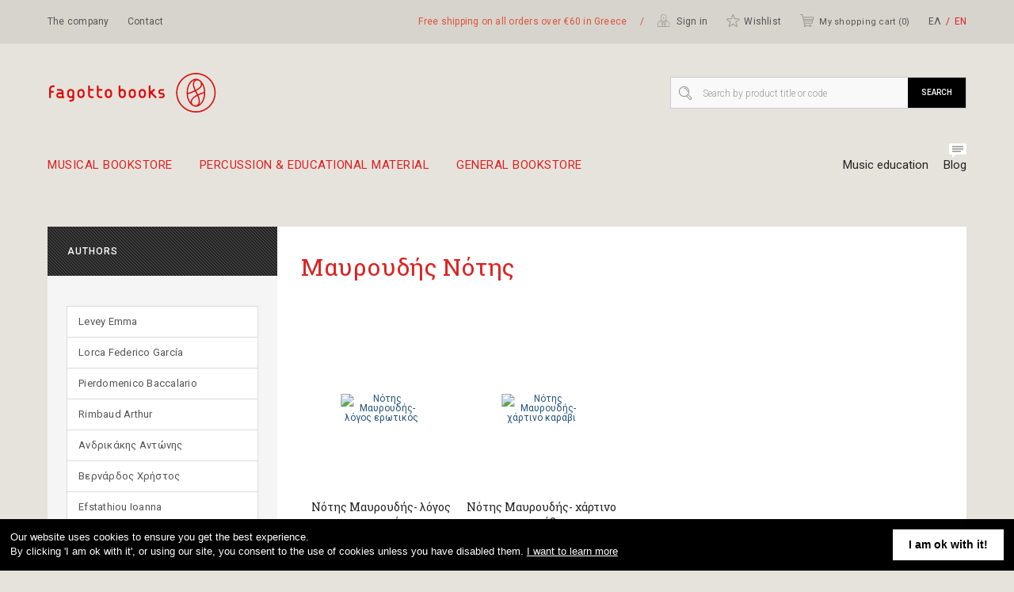

--- FILE ---
content_type: application/javascript
request_url: https://fagottobooks.gr/static/js/init.min.js
body_size: 4614
content:
s={screenXS:480,screenSM:768,screenMD:992,screenLG:1200},s.responsiveRedirect=function(e,n){window.innerWidth>=e&&(window.stop(),window.location=n)},function(e,n,t){function r(e,n){return typeof e===n}function o(){var e,n,t,o,s,i,a;for(var l in C)if(C.hasOwnProperty(l)){if(e=[],n=C[l],n.name&&(e.push(n.name.toLowerCase()),n.options&&n.options.aliases&&n.options.aliases.length))for(t=0;t<n.options.aliases.length;t++)e.push(n.options.aliases[t].toLowerCase());for(o=r(n.fn,"function")?n.fn():n.fn,s=0;s<e.length;s++)i=e[s],a=i.split("."),1===a.length?b[a[0]]=o:(!b[a[0]]||b[a[0]]instanceof Boolean||(b[a[0]]=new Boolean(b[a[0]])),b[a[0]][a[1]]=o),g.push((o?"":"no-")+a.join("-"))}}function s(e){var n=S.className,t=b._config.classPrefix||"";if(x&&(n=n.baseVal),b._config.enableJSClass){var r=new RegExp("(^|\\s)"+t+"no-js(\\s|$)");n=n.replace(r,"$1"+t+"js$2")}b._config.enableClasses&&(n+=" "+t+e.join(" "+t),x?S.className.baseVal=n:S.className=n)}function i(){return"function"!=typeof n.createElement?n.createElement(arguments[0]):x?n.createElementNS.call(n,"http://www.w3.org/2000/svg",arguments[0]):n.createElement.apply(n,arguments)}function a(e,n){return!!~(""+e).indexOf(n)}function l(e){return e.replace(/([a-z])-([a-z])/g,function(e,n,t){return n+t.toUpperCase()}).replace(/^-/,"")}function f(e,n){return function(){return e.apply(n,arguments)}}function u(e,n,t){var o;for(var s in e)if(e[s]in n)return t===!1?e[s]:(o=n[e[s]],r(o,"function")?f(o,t||n):o);return!1}function d(e){return e.replace(/([A-Z])/g,function(e,n){return"-"+n.toLowerCase()}).replace(/^ms-/,"-ms-")}function c(){var e=n.body;return e||(e=i(x?"svg":"body"),e.fake=!0),e}function p(e,t,r,o){var s,a,l,f,u="modernizr",d=i("div"),p=c();if(parseInt(r,10))for(;r--;)l=i("div"),l.id=o?o[r]:u+(r+1),d.appendChild(l);return s=i("style"),s.type="text/css",s.id="s"+u,(p.fake?p:d).appendChild(s),p.appendChild(d),s.styleSheet?s.styleSheet.cssText=e:s.appendChild(n.createTextNode(e)),d.id=u,p.fake&&(p.style.background="",p.style.overflow="hidden",f=S.style.overflow,S.style.overflow="hidden",S.appendChild(p)),a=t(d,e),p.fake?(p.parentNode.removeChild(p),S.style.overflow=f,S.offsetHeight):d.parentNode.removeChild(d),!!a}function m(n,r){var o=n.length;if("CSS"in e&&"supports"in e.CSS){for(;o--;)if(e.CSS.supports(d(n[o]),r))return!0;return!1}if("CSSSupportsRule"in e){for(var s=[];o--;)s.push("("+d(n[o])+":"+r+")");return s=s.join(" or "),p("@supports ("+s+") { #modernizr { position: absolute; } }",function(e){return"absolute"==getComputedStyle(e,null).position})}return t}function h(e,n,o,s){function f(){d&&(delete T.style,delete T.modElem)}if(s=!r(s,"undefined")&&s,!r(o,"undefined")){var u=m(e,o);if(!r(u,"undefined"))return u}for(var d,c,p,h,v,y=["modernizr","tspan","samp"];!T.style&&y.length;)d=!0,T.modElem=i(y.shift()),T.style=T.modElem.style;for(p=e.length,c=0;c<p;c++)if(h=e[c],v=T.style[h],a(h,"-")&&(h=l(h)),T.style[h]!==t){if(s||r(o,"undefined"))return f(),"pfx"!=n||h;try{T.style[h]=o}catch(g){}if(T.style[h]!=v)return f(),"pfx"!=n||h}return f(),!1}function v(e,n,t,o,s){var i=e.charAt(0).toUpperCase()+e.slice(1),a=(e+" "+A.join(i+" ")+i).split(" ");return r(n,"string")||r(n,"undefined")?h(a,n,o,s):(a=(e+" "+N.join(i+" ")+i).split(" "),u(a,n,t))}function y(e,n,r){return v(e,t,t,n,r)}var g=[],C=[],w={_version:"3.3.1",_config:{classPrefix:"",enableClasses:!0,enableJSClass:!0,usePrefixes:!0},_q:[],on:function(e,n){var t=this;setTimeout(function(){n(t[e])},0)},addTest:function(e,n,t){C.push({name:e,fn:n,options:t})},addAsyncTest:function(e){C.push({name:null,fn:e})}},b=function(){};b.prototype=w,b=new b;var S=n.documentElement,x="svg"===S.nodeName.toLowerCase();b.addTest("formattribute",function(){var e,t=i("form"),r=i("input"),o=i("div"),s="formtest"+(new Date).getTime(),a=!1;t.id=s;try{r.setAttribute("form",s)}catch(l){n.createAttribute&&(e=n.createAttribute("form"),e.nodeValue=s,r.setAttributeNode(e))}return o.appendChild(t),o.appendChild(r),S.appendChild(o),a=t.elements&&1===t.elements.length&&r.form==t,o.parentNode.removeChild(o),a});var _="Moz O ms Webkit",A=w._config.usePrefixes?_.split(" "):[];w._cssomPrefixes=A;var N=w._config.usePrefixes?_.toLowerCase().split(" "):[];w._domPrefixes=N;var P={elem:i("modernizr")};b._q.push(function(){delete P.elem});var T={style:P.elem.style};b._q.unshift(function(){delete T.style}),w.testAllProps=v,w.testAllProps=y,b.addTest("csstransforms",function(){return navigator.userAgent.indexOf("Android 2.")===-1&&y("transform","scale(1)",!0)}),o(),s(g),delete w.addTest,delete w.addAsyncTest;for(var E=0;E<b._q.length;E++)b._q[E]();e.Modernizr=b}(window,document);